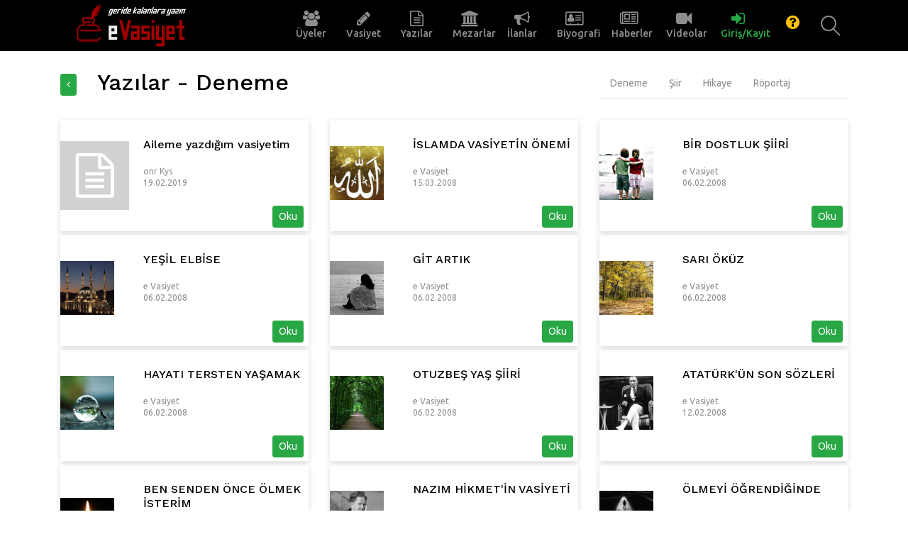

--- FILE ---
content_type: text/html; charset=utf-8
request_url: https://evasiyet.com/Article/Type/1
body_size: 9459
content:


<!DOCTYPE html>
<html lang="en">

<head>
    <meta charset="UTF-8">
    <meta name="description" content="">
    <meta http-equiv="X-UA-Compatible" content="IE=edge">
    <meta name="viewport" content="width=device-width, initial-scale=1, shrink-to-fit=no">
    <!-- The above 4 meta tags *must* come first in the head; any other head content must come *after* these tags -->
    <!-- Title  -->
    <title>eVasiyet | 13 Yıldır Saklıyoruz!</title>

    <!-- Favicon  -->
    <link rel="apple-touch-icon" sizes="180x180" href="/img/apple-touch-icon.jpg">
    <link rel="icon" type="image/png" sizes="32x32" href="/img/favicon-32x32.jpg">
    <link rel="icon" type="image/png" sizes="16x16" href="/img/favicon-16x16.jpg">
    <link rel="manifest" href="/site.webmanifest">
    <link rel="mask-icon" href="/img/safari-pinned-tab.svg" color="#5bbad5">
    <meta name="apple-mobile-web-app-title" content="eVasiyet">
    <meta name="application-name" content="eVasiyet">
    <meta name="msapplication-TileColor" content="#ffc40d">
    <meta name="theme-color" content="#ffffff">

    <!-- Style CSS -->
    <link rel="stylesheet" href="https://fonts.googleapis.com/css?family=Ubuntu:300,400,500,700|Work+Sans:300,400,500,600,700" />
    <link rel="stylesheet" href="/css/bootstrap.min.css" />
    <link rel="stylesheet" href="/css/animate.css" />
    <link rel="stylesheet" href="/css/owl.carousel.css" />
    <link rel="stylesheet" href="/css/magnific-popup.css" />
    <link rel="stylesheet" href="/css/font-awesome.min.css" />
    <link rel="stylesheet" href="/css/themify-icons.css" />
    <link rel="stylesheet" href="/css/style.css" />
    <link rel="stylesheet" href="/css/site.css" />
    <link rel="stylesheet" href="/css/mobile.css" />

    <script src="/js/ckeditor/ckeditor.js"></script>
    <script src="/js/ckeditor/ckeditor_import.js"></script>

    <!-- Hotjar Tracking Code for http://www.evasiyet.com -->
    <script>
        (function(h,o,t,j,a,r){
            h.hj=h.hj||function(){(h.hj.q=h.hj.q||[]).push(arguments)};
            h._hjSettings={hjid:2396406,hjsv:6};
            a=o.getElementsByTagName('head')[0];
            r=o.createElement('script');r.async=1;
            r.src=t+h._hjSettings.hjid+j+h._hjSettings.hjsv;
            a.appendChild(r);
        })(window,document,'https://static.hotjar.com/c/hotjar-','.js?sv=');
    </script>

    <!-- GOOGLE ANALYTICS -->
    <script type="text/javascript">
        var gaJsHost = (("https:" == document.location.protocol) ? "https://ssl." : "http://www.");
        document.write(unescape("%3Cscript src='" + gaJsHost + "google-analytics.com/ga.js' type='text/javascript'%3E%3C/script%3E"));
    </script>
    <script type="text/javascript">
        var pageTracker = _gat._getTracker("UA-3440705-1");
        pageTracker._initData();
        pageTracker._trackPageview();
    </script>
    <!-- END OF ANALYTICS -->

</head>
<body>
    <!-- Preloader Start -->
    <div id="preloader">
        <div class="preload-content">
            <div id="world-load"></div>
        </div>
    </div>
    <!-- Preloader End -->
    <!-- ***** Header Area Start ***** -->
    <header class="header-area">
        <div class="container">
            <div class="row">
                <div class="col-12">
                    <nav class="navbar navbar-expand-lg">
                        <!-- Logo -->
                        <a class="navbar-brand" href="/"><img src="/img/logo.png" alt="eVasiyet" title="eVasiyet | 10 Yıldır Saklıyoruz!"></a>
                        <!-- Navbar Toggler -->
                        <button class="navbar-toggler" type="button" data-toggle="collapse" data-target="#worldNav" aria-controls="worldNav" aria-expanded="false" aria-label="Toggle navigation"><span class="navbar-toggler-icon"></span></button>
                        <!-- Navbar -->
                        <div class="collapse navbar-collapse" id="worldNav">
                            <ul class="navbar-nav ml-auto">
                                <li class="nav-item nav-menu">
                                    <a class="nav-link" href="/User"><i class="fa fa-2x fa-users"></i> <span>Üyeler</span></a>
                                </li>
                                <li class="nav-item nav-menu">
                                    <a class="nav-link" href="/Will"><i class="fa fa-2x fa-pencil"></i> <span>Vasiyet</span></a>
                                </li>
                                <li class="nav-item nav-menu">
                                    <a class="nav-link" href="/Article"><i class="fa fa-2x fa-file-text-o"></i> <span>Yazılar</span></a>
                                </li>
                                <li class="nav-item nav-menu">
                                    <a class="nav-link" href="/Grave"><i class="fa fa-2x fa-university"></i> <span>Mezarlar</span></a>
                                </li>
                                <li class="nav-item nav-menu">
                                    <a class="nav-link" href="/Announce"><i class="fa fa-2x fa-bullhorn"></i> <span>İlanlar</span></a>
                                </li>
                                <li class="nav-item nav-menu">
                                    <a class="nav-link" href="/Biography"><i class="fa fa-2x fa-address-card-o"></i> <span>Biyografi</span></a>
                                </li>
                                <li class="nav-item nav-menu">
                                    <a class="nav-link" href="/News"><i class="fa fa-2x fa-newspaper-o"></i> <span>Haberler</span></a>
                                </li>
                                <li class="nav-item nav-menu">
                                    <a class="nav-link" href="/Video"><i class="fa fa-2x fa-video-camera"></i> <span>Videolar</span></a>
                                </li>


                                    <li class="nav-item nav-menu margin-r-15">
                                        <a class="nav-link text-success" href="/Account/Login" title="Giriş/Kayıt"><i class="fa fa-2x fa-sign-in"></i> <span>Giriş/Kayıt</span></a>
                                    </li>

                                    <li class="nav-item">
                                        <a class="nav-link nav-icon text-warning" href="/Support/Index_Category" title="Yardım"><i class="fa fa-2x fa-question-circle"></i> <span class="show-xs">Yardım</span></a>
                                    </li>
                            </ul>

                            <div>

                            </div>
                            <!-- Search Form  -->
                            <div id="search-wrapper">
                                <form action="/Home/Search" method="post">
                                    <input type="text" id="search" name="sSearch" placeholder="Arama...">
                                    <div id="close-icon"></div>
                                    <input class="d-none" type="submit" value="">
                                <input name="__RequestVerificationToken" type="hidden" value="CfDJ8Kwu0QA9Z_BIsIO9rCGWNNetYksdEd5WgoWrS_pVetuYI45spaRtRF9SjlzWIdWqB0q3AZ5csf7XUiPK_HOvV9vmoD_Ln9Vuk7-skcC8coAZQhEQqb8Q7uMh6466ldixRn7Bk-JirtyRXU1y_7PRE34" /></form>
                            </div>
                        </div>
                    </nav>
                </div>
            </div>
        </div>
    </header>
    <!-- ***** Header Area End ***** -->
    <!-- ********** Hero Area Start ********** -->
    <!-- ********** Hero Area End ********** -->
    <div class="content-wrapper">
        

<br />

<div class="container">
    <section class="content-header">
        <div class="row">
            <div class="col-md-8">
                <h2>
                    <a class="btn btn-success btn-sm" href="/Article"><i class="fa fa-angle-left"></i></a>
                    &nbsp;
                    Yazılar - Deneme
                </h2>
            </div>
            <div class="col-md-4">
                <div class="world-catagory-area">
                    <ul class="nav nav-tabs">
                            <li class="nav-item">
                                <a class="nav-link" href="/Article/Type/1">Deneme</a>
                            </li>
                            <li class="nav-item">
                                <a class="nav-link" href="/Article/Type/2">&#x15E;iir</a>
                            </li>
                            <li class="nav-item">
                                <a class="nav-link" href="/Article/Type/3">Hikaye</a>
                            </li>
                            <li class="nav-item">
                                <a class="nav-link" href="/Article/Type/4">R&#xF6;portaj</a>
                            </li>
                    </ul>
                </div>
            </div>
        </div>
    </section>
    <br />
    <section class="content">
        <div class="tab-pane fade show active" id="world-tab-1" role="tabpanel" aria-labelledby="tab1">
            <div class="row">

                    <div class="margin-bottom col-xs-12 col-md-4">
                        <div class="single-blog-post post-style-2 d-flex align-items-center wow fadeInUpBig" data-wow-delay="0.2s">
                            <!-- Post Thumbnail -->
                            <div class="post-thumbnail">
                                <object data="/u/ar/23.jpg" type="image/jpg" class="default-article">
                                    <img src="/img/default-article.png" alt="Aileme yazd&#x131;&#x11F;&#x131;m vasiyetim " />
                                </object>
                            </div>
                            <!-- Post Content -->
                            <div class="post-content">
                                <p class="headline">
                                    <h6>Aileme yazd&#x131;&#x11F;&#x131;m vasiyetim </h6>
                                </p>
                                <div class="post-meta">
                                    <p><a href="#" class="post-author">onr Kys</a></p>
                                    <p><a href="#" class="post-date">19.02.2019</a></p>
                                </div>
                                <br />
                                <div class="text-right">
                                    <a href="/Article/Display/23" class="btn btn-sm btn-success">Oku</a>
                                </div>
                            </div>
                        </div>
                    </div>
                    <div class="margin-bottom col-xs-12 col-md-4">
                        <div class="single-blog-post post-style-2 d-flex align-items-center wow fadeInUpBig" data-wow-delay="0.2s">
                            <!-- Post Thumbnail -->
                            <div class="post-thumbnail">
                                <object data="/u/ar/20.jpg" type="image/jpg" class="default-article">
                                    <img src="/img/default-article.png" alt="&#x130;SLAMDA VAS&#x130;YET&#x130;N &#xD6;NEM&#x130;" />
                                </object>
                            </div>
                            <!-- Post Content -->
                            <div class="post-content">
                                <p class="headline">
                                    <h6>&#x130;SLAMDA VAS&#x130;YET&#x130;N &#xD6;NEM&#x130;</h6>
                                </p>
                                <div class="post-meta">
                                    <p><a href="#" class="post-author">e Vasiyet</a></p>
                                    <p><a href="#" class="post-date">15.03.2008</a></p>
                                </div>
                                <br />
                                <div class="text-right">
                                    <a href="/Article/Display/20" class="btn btn-sm btn-success">Oku</a>
                                </div>
                            </div>
                        </div>
                    </div>
                    <div class="margin-bottom col-xs-12 col-md-4">
                        <div class="single-blog-post post-style-2 d-flex align-items-center wow fadeInUpBig" data-wow-delay="0.2s">
                            <!-- Post Thumbnail -->
                            <div class="post-thumbnail">
                                <object data="/u/ar/19.jpg" type="image/jpg" class="default-article">
                                    <img src="/img/default-article.png" alt="B&#x130;R DOSTLUK &#x15E;&#x130;&#x130;R&#x130;" />
                                </object>
                            </div>
                            <!-- Post Content -->
                            <div class="post-content">
                                <p class="headline">
                                    <h6>B&#x130;R DOSTLUK &#x15E;&#x130;&#x130;R&#x130;</h6>
                                </p>
                                <div class="post-meta">
                                    <p><a href="#" class="post-author">e Vasiyet</a></p>
                                    <p><a href="#" class="post-date">06.02.2008</a></p>
                                </div>
                                <br />
                                <div class="text-right">
                                    <a href="/Article/Display/19" class="btn btn-sm btn-success">Oku</a>
                                </div>
                            </div>
                        </div>
                    </div>
                    <div class="margin-bottom col-xs-12 col-md-4">
                        <div class="single-blog-post post-style-2 d-flex align-items-center wow fadeInUpBig" data-wow-delay="0.2s">
                            <!-- Post Thumbnail -->
                            <div class="post-thumbnail">
                                <object data="/u/ar/18.jpg" type="image/jpg" class="default-article">
                                    <img src="/img/default-article.png" alt="YE&#x15E;&#x130;L ELB&#x130;SE" />
                                </object>
                            </div>
                            <!-- Post Content -->
                            <div class="post-content">
                                <p class="headline">
                                    <h6>YE&#x15E;&#x130;L ELB&#x130;SE</h6>
                                </p>
                                <div class="post-meta">
                                    <p><a href="#" class="post-author">e Vasiyet</a></p>
                                    <p><a href="#" class="post-date">06.02.2008</a></p>
                                </div>
                                <br />
                                <div class="text-right">
                                    <a href="/Article/Display/18" class="btn btn-sm btn-success">Oku</a>
                                </div>
                            </div>
                        </div>
                    </div>
                    <div class="margin-bottom col-xs-12 col-md-4">
                        <div class="single-blog-post post-style-2 d-flex align-items-center wow fadeInUpBig" data-wow-delay="0.2s">
                            <!-- Post Thumbnail -->
                            <div class="post-thumbnail">
                                <object data="/u/ar/17.jpg" type="image/jpg" class="default-article">
                                    <img src="/img/default-article.png" alt="G&#x130;T ARTIK" />
                                </object>
                            </div>
                            <!-- Post Content -->
                            <div class="post-content">
                                <p class="headline">
                                    <h6>G&#x130;T ARTIK</h6>
                                </p>
                                <div class="post-meta">
                                    <p><a href="#" class="post-author">e Vasiyet</a></p>
                                    <p><a href="#" class="post-date">06.02.2008</a></p>
                                </div>
                                <br />
                                <div class="text-right">
                                    <a href="/Article/Display/17" class="btn btn-sm btn-success">Oku</a>
                                </div>
                            </div>
                        </div>
                    </div>
                    <div class="margin-bottom col-xs-12 col-md-4">
                        <div class="single-blog-post post-style-2 d-flex align-items-center wow fadeInUpBig" data-wow-delay="0.2s">
                            <!-- Post Thumbnail -->
                            <div class="post-thumbnail">
                                <object data="/u/ar/16.jpg" type="image/jpg" class="default-article">
                                    <img src="/img/default-article.png" alt="SARI &#xD6;K&#xDC;Z" />
                                </object>
                            </div>
                            <!-- Post Content -->
                            <div class="post-content">
                                <p class="headline">
                                    <h6>SARI &#xD6;K&#xDC;Z</h6>
                                </p>
                                <div class="post-meta">
                                    <p><a href="#" class="post-author">e Vasiyet</a></p>
                                    <p><a href="#" class="post-date">06.02.2008</a></p>
                                </div>
                                <br />
                                <div class="text-right">
                                    <a href="/Article/Display/16" class="btn btn-sm btn-success">Oku</a>
                                </div>
                            </div>
                        </div>
                    </div>
                    <div class="margin-bottom col-xs-12 col-md-4">
                        <div class="single-blog-post post-style-2 d-flex align-items-center wow fadeInUpBig" data-wow-delay="0.2s">
                            <!-- Post Thumbnail -->
                            <div class="post-thumbnail">
                                <object data="/u/ar/15.jpg" type="image/jpg" class="default-article">
                                    <img src="/img/default-article.png" alt="HAYATI TERSTEN YA&#x15E;AMAK" />
                                </object>
                            </div>
                            <!-- Post Content -->
                            <div class="post-content">
                                <p class="headline">
                                    <h6>HAYATI TERSTEN YA&#x15E;AMAK</h6>
                                </p>
                                <div class="post-meta">
                                    <p><a href="#" class="post-author">e Vasiyet</a></p>
                                    <p><a href="#" class="post-date">06.02.2008</a></p>
                                </div>
                                <br />
                                <div class="text-right">
                                    <a href="/Article/Display/15" class="btn btn-sm btn-success">Oku</a>
                                </div>
                            </div>
                        </div>
                    </div>
                    <div class="margin-bottom col-xs-12 col-md-4">
                        <div class="single-blog-post post-style-2 d-flex align-items-center wow fadeInUpBig" data-wow-delay="0.2s">
                            <!-- Post Thumbnail -->
                            <div class="post-thumbnail">
                                <object data="/u/ar/14.jpg" type="image/jpg" class="default-article">
                                    <img src="/img/default-article.png" alt="OTUZBE&#x15E; YA&#x15E; &#x15E;&#x130;&#x130;R&#x130;" />
                                </object>
                            </div>
                            <!-- Post Content -->
                            <div class="post-content">
                                <p class="headline">
                                    <h6>OTUZBE&#x15E; YA&#x15E; &#x15E;&#x130;&#x130;R&#x130;</h6>
                                </p>
                                <div class="post-meta">
                                    <p><a href="#" class="post-author">e Vasiyet</a></p>
                                    <p><a href="#" class="post-date">06.02.2008</a></p>
                                </div>
                                <br />
                                <div class="text-right">
                                    <a href="/Article/Display/14" class="btn btn-sm btn-success">Oku</a>
                                </div>
                            </div>
                        </div>
                    </div>
                    <div class="margin-bottom col-xs-12 col-md-4">
                        <div class="single-blog-post post-style-2 d-flex align-items-center wow fadeInUpBig" data-wow-delay="0.2s">
                            <!-- Post Thumbnail -->
                            <div class="post-thumbnail">
                                <object data="/u/ar/13.jpg" type="image/jpg" class="default-article">
                                    <img src="/img/default-article.png" alt="ATAT&#xDC;RK&#x27;&#xDC;N SON S&#xD6;ZLER&#x130;" />
                                </object>
                            </div>
                            <!-- Post Content -->
                            <div class="post-content">
                                <p class="headline">
                                    <h6>ATAT&#xDC;RK&#x27;&#xDC;N SON S&#xD6;ZLER&#x130;</h6>
                                </p>
                                <div class="post-meta">
                                    <p><a href="#" class="post-author">e Vasiyet</a></p>
                                    <p><a href="#" class="post-date">12.02.2008</a></p>
                                </div>
                                <br />
                                <div class="text-right">
                                    <a href="/Article/Display/13" class="btn btn-sm btn-success">Oku</a>
                                </div>
                            </div>
                        </div>
                    </div>
                    <div class="margin-bottom col-xs-12 col-md-4">
                        <div class="single-blog-post post-style-2 d-flex align-items-center wow fadeInUpBig" data-wow-delay="0.2s">
                            <!-- Post Thumbnail -->
                            <div class="post-thumbnail">
                                <object data="/u/ar/12.jpg" type="image/jpg" class="default-article">
                                    <img src="/img/default-article.png" alt="BEN SENDEN &#xD6;NCE &#xD6;LMEK &#x130;STER&#x130;M" />
                                </object>
                            </div>
                            <!-- Post Content -->
                            <div class="post-content">
                                <p class="headline">
                                    <h6>BEN SENDEN &#xD6;NCE &#xD6;LMEK &#x130;STER&#x130;M</h6>
                                </p>
                                <div class="post-meta">
                                    <p><a href="#" class="post-author">e Vasiyet</a></p>
                                    <p><a href="#" class="post-date">06.02.2008</a></p>
                                </div>
                                <br />
                                <div class="text-right">
                                    <a href="/Article/Display/12" class="btn btn-sm btn-success">Oku</a>
                                </div>
                            </div>
                        </div>
                    </div>
                    <div class="margin-bottom col-xs-12 col-md-4">
                        <div class="single-blog-post post-style-2 d-flex align-items-center wow fadeInUpBig" data-wow-delay="0.2s">
                            <!-- Post Thumbnail -->
                            <div class="post-thumbnail">
                                <object data="/u/ar/11.jpg" type="image/jpg" class="default-article">
                                    <img src="/img/default-article.png" alt="NAZIM H&#x130;KMET&#x27;&#x130;N VAS&#x130;YET&#x130;" />
                                </object>
                            </div>
                            <!-- Post Content -->
                            <div class="post-content">
                                <p class="headline">
                                    <h6>NAZIM H&#x130;KMET&#x27;&#x130;N VAS&#x130;YET&#x130;</h6>
                                </p>
                                <div class="post-meta">
                                    <p><a href="#" class="post-author">e Vasiyet</a></p>
                                    <p><a href="#" class="post-date">06.02.2008</a></p>
                                </div>
                                <br />
                                <div class="text-right">
                                    <a href="/Article/Display/11" class="btn btn-sm btn-success">Oku</a>
                                </div>
                            </div>
                        </div>
                    </div>
                    <div class="margin-bottom col-xs-12 col-md-4">
                        <div class="single-blog-post post-style-2 d-flex align-items-center wow fadeInUpBig" data-wow-delay="0.2s">
                            <!-- Post Thumbnail -->
                            <div class="post-thumbnail">
                                <object data="/u/ar/10.jpg" type="image/jpg" class="default-article">
                                    <img src="/img/default-article.png" alt="&#xD6;LMEY&#x130; &#xD6;&#x11E;REND&#x130;&#x11E;&#x130;NDE" />
                                </object>
                            </div>
                            <!-- Post Content -->
                            <div class="post-content">
                                <p class="headline">
                                    <h6>&#xD6;LMEY&#x130; &#xD6;&#x11E;REND&#x130;&#x11E;&#x130;NDE</h6>
                                </p>
                                <div class="post-meta">
                                    <p><a href="#" class="post-author">e Vasiyet</a></p>
                                    <p><a href="#" class="post-date">06.02.2008</a></p>
                                </div>
                                <br />
                                <div class="text-right">
                                    <a href="/Article/Display/10" class="btn btn-sm btn-success">Oku</a>
                                </div>
                            </div>
                        </div>
                    </div>
                    <div class="margin-bottom col-xs-12 col-md-4">
                        <div class="single-blog-post post-style-2 d-flex align-items-center wow fadeInUpBig" data-wow-delay="0.2s">
                            <!-- Post Thumbnail -->
                            <div class="post-thumbnail">
                                <object data="/u/ar/9.jpg" type="image/jpg" class="default-article">
                                    <img src="/img/default-article.png" alt="HER &#xD6;L&#xDC;M ERKEN &#xD6;L&#xDC;MD&#xDC;R" />
                                </object>
                            </div>
                            <!-- Post Content -->
                            <div class="post-content">
                                <p class="headline">
                                    <h6>HER &#xD6;L&#xDC;M ERKEN &#xD6;L&#xDC;MD&#xDC;R</h6>
                                </p>
                                <div class="post-meta">
                                    <p><a href="#" class="post-author">e Vasiyet</a></p>
                                    <p><a href="#" class="post-date">06.02.2008</a></p>
                                </div>
                                <br />
                                <div class="text-right">
                                    <a href="/Article/Display/9" class="btn btn-sm btn-success">Oku</a>
                                </div>
                            </div>
                        </div>
                    </div>
                    <div class="margin-bottom col-xs-12 col-md-4">
                        <div class="single-blog-post post-style-2 d-flex align-items-center wow fadeInUpBig" data-wow-delay="0.2s">
                            <!-- Post Thumbnail -->
                            <div class="post-thumbnail">
                                <object data="/u/ar/8.jpg" type="image/jpg" class="default-article">
                                    <img src="/img/default-article.png" alt="ATAT&#xDC;RK&#x27;&#xDC;N RESM&#x130; VAS&#x130;YET&#x130;" />
                                </object>
                            </div>
                            <!-- Post Content -->
                            <div class="post-content">
                                <p class="headline">
                                    <h6>ATAT&#xDC;RK&#x27;&#xDC;N RESM&#x130; VAS&#x130;YET&#x130;</h6>
                                </p>
                                <div class="post-meta">
                                    <p><a href="#" class="post-author">e Vasiyet</a></p>
                                    <p><a href="#" class="post-date">12.02.2008</a></p>
                                </div>
                                <br />
                                <div class="text-right">
                                    <a href="/Article/Display/8" class="btn btn-sm btn-success">Oku</a>
                                </div>
                            </div>
                        </div>
                    </div>
                    <div class="margin-bottom col-xs-12 col-md-4">
                        <div class="single-blog-post post-style-2 d-flex align-items-center wow fadeInUpBig" data-wow-delay="0.2s">
                            <!-- Post Thumbnail -->
                            <div class="post-thumbnail">
                                <object data="/u/ar/7.jpg" type="image/jpg" class="default-article">
                                    <img src="/img/default-article.png" alt="NEC&#x130;P FAZIL &#x27;IN VAS&#x130;YET&#x130;" />
                                </object>
                            </div>
                            <!-- Post Content -->
                            <div class="post-content">
                                <p class="headline">
                                    <h6>NEC&#x130;P FAZIL &#x27;IN VAS&#x130;YET&#x130;</h6>
                                </p>
                                <div class="post-meta">
                                    <p><a href="#" class="post-author">e Vasiyet</a></p>
                                    <p><a href="#" class="post-date">06.02.2008</a></p>
                                </div>
                                <br />
                                <div class="text-right">
                                    <a href="/Article/Display/7" class="btn btn-sm btn-success">Oku</a>
                                </div>
                            </div>
                        </div>
                    </div>
                    <div class="margin-bottom col-xs-12 col-md-4">
                        <div class="single-blog-post post-style-2 d-flex align-items-center wow fadeInUpBig" data-wow-delay="0.2s">
                            <!-- Post Thumbnail -->
                            <div class="post-thumbnail">
                                <object data="/u/ar/6.jpg" type="image/jpg" class="default-article">
                                    <img src="/img/default-article.png" alt="SAADETT&#x130;N KAYNAK &#x27;IN VAS&#x130;YET&#x130;" />
                                </object>
                            </div>
                            <!-- Post Content -->
                            <div class="post-content">
                                <p class="headline">
                                    <h6>SAADETT&#x130;N KAYNAK &#x27;IN VAS&#x130;YET&#x130;</h6>
                                </p>
                                <div class="post-meta">
                                    <p><a href="#" class="post-author">e Vasiyet</a></p>
                                    <p><a href="#" class="post-date">16.02.2008</a></p>
                                </div>
                                <br />
                                <div class="text-right">
                                    <a href="/Article/Display/6" class="btn btn-sm btn-success">Oku</a>
                                </div>
                            </div>
                        </div>
                    </div>
                    <div class="margin-bottom col-xs-12 col-md-4">
                        <div class="single-blog-post post-style-2 d-flex align-items-center wow fadeInUpBig" data-wow-delay="0.2s">
                            <!-- Post Thumbnail -->
                            <div class="post-thumbnail">
                                <object data="/u/ar/5.jpg" type="image/jpg" class="default-article">
                                    <img src="/img/default-article.png" alt="ATAT&#xDC;RK&#x27;&#xDC;N VAS&#x130;YET&#x130; VE &#xD6;L&#xDC;M&#xDC;" />
                                </object>
                            </div>
                            <!-- Post Content -->
                            <div class="post-content">
                                <p class="headline">
                                    <h6>ATAT&#xDC;RK&#x27;&#xDC;N VAS&#x130;YET&#x130; VE &#xD6;L&#xDC;M&#xDC;</h6>
                                </p>
                                <div class="post-meta">
                                    <p><a href="#" class="post-author">e Vasiyet</a></p>
                                    <p><a href="#" class="post-date">12.02.2008</a></p>
                                </div>
                                <br />
                                <div class="text-right">
                                    <a href="/Article/Display/5" class="btn btn-sm btn-success">Oku</a>
                                </div>
                            </div>
                        </div>
                    </div>
                    <div class="margin-bottom col-xs-12 col-md-4">
                        <div class="single-blog-post post-style-2 d-flex align-items-center wow fadeInUpBig" data-wow-delay="0.2s">
                            <!-- Post Thumbnail -->
                            <div class="post-thumbnail">
                                <object data="/u/ar/4.jpg" type="image/jpg" class="default-article">
                                    <img src="/img/default-article.png" alt="&#xD6;L&#xDC;N&#xDC;N ODASI" />
                                </object>
                            </div>
                            <!-- Post Content -->
                            <div class="post-content">
                                <p class="headline">
                                    <h6>&#xD6;L&#xDC;N&#xDC;N ODASI</h6>
                                </p>
                                <div class="post-meta">
                                    <p><a href="#" class="post-author">e Vasiyet</a></p>
                                    <p><a href="#" class="post-date">27.03.2008</a></p>
                                </div>
                                <br />
                                <div class="text-right">
                                    <a href="/Article/Display/4" class="btn btn-sm btn-success">Oku</a>
                                </div>
                            </div>
                        </div>
                    </div>
                    <div class="margin-bottom col-xs-12 col-md-4">
                        <div class="single-blog-post post-style-2 d-flex align-items-center wow fadeInUpBig" data-wow-delay="0.2s">
                            <!-- Post Thumbnail -->
                            <div class="post-thumbnail">
                                <object data="/u/ar/3.jpg" type="image/jpg" class="default-article">
                                    <img src="/img/default-article.png" alt="KIRLANGICIN &#xD6;YK&#xDC;S&#xDC;" />
                                </object>
                            </div>
                            <!-- Post Content -->
                            <div class="post-content">
                                <p class="headline">
                                    <h6>KIRLANGICIN &#xD6;YK&#xDC;S&#xDC;</h6>
                                </p>
                                <div class="post-meta">
                                    <p><a href="#" class="post-author">e Vasiyet</a></p>
                                    <p><a href="#" class="post-date">21.03.2008</a></p>
                                </div>
                                <br />
                                <div class="text-right">
                                    <a href="/Article/Display/3" class="btn btn-sm btn-success">Oku</a>
                                </div>
                            </div>
                        </div>
                    </div>
                    <div class="margin-bottom col-xs-12 col-md-4">
                        <div class="single-blog-post post-style-2 d-flex align-items-center wow fadeInUpBig" data-wow-delay="0.2s">
                            <!-- Post Thumbnail -->
                            <div class="post-thumbnail">
                                <object data="/u/ar/2.jpg" type="image/jpg" class="default-article">
                                    <img src="/img/default-article.png" alt="KUZGUN" />
                                </object>
                            </div>
                            <!-- Post Content -->
                            <div class="post-content">
                                <p class="headline">
                                    <h6>KUZGUN</h6>
                                </p>
                                <div class="post-meta">
                                    <p><a href="#" class="post-author">e Vasiyet</a></p>
                                    <p><a href="#" class="post-date">21.03.2008</a></p>
                                </div>
                                <br />
                                <div class="text-right">
                                    <a href="/Article/Display/2" class="btn btn-sm btn-success">Oku</a>
                                </div>
                            </div>
                        </div>
                    </div>
                    <div class="margin-bottom col-xs-12 col-md-4">
                        <div class="single-blog-post post-style-2 d-flex align-items-center wow fadeInUpBig" data-wow-delay="0.2s">
                            <!-- Post Thumbnail -->
                            <div class="post-thumbnail">
                                <object data="/u/ar/1.jpg" type="image/jpg" class="default-article">
                                    <img src="/img/default-article.png" alt="BENCE SEN DE &#x15E;&#x130;MD&#x130; HERKES G&#x130;B&#x130;S&#x130;N" />
                                </object>
                            </div>
                            <!-- Post Content -->
                            <div class="post-content">
                                <p class="headline">
                                    <h6>BENCE SEN DE &#x15E;&#x130;MD&#x130; HERKES G&#x130;B&#x130;S&#x130;N</h6>
                                </p>
                                <div class="post-meta">
                                    <p><a href="#" class="post-author">e Vasiyet</a></p>
                                    <p><a href="#" class="post-date">10.04.2008</a></p>
                                </div>
                                <br />
                                <div class="text-right">
                                    <a href="/Article/Display/1" class="btn btn-sm btn-success">Oku</a>
                                </div>
                            </div>
                        </div>
                    </div>
            </div>
        </div>        

    </section>
</div>
<br />
    </div>



    <!-- ***** Footer Area Start ***** -->
    <footer class="footer-area">
        <div class="container">
            <div class="row">
                <div class="col-12 col-md-3">
                    <div class="footer-single-widget">
                        <a href="/"><img src="/img/logo.png" alt="eVasiyet" title="eVasiyet | 10 Yıldır Saklıyoruz!"></a>
                        <div class="copywrite-text mt-30">
                            <p>
                                Copyright &copy; 2007-
                                <script>document.write(new Date().getFullYear());</script>
                                <br />
                                Tüm hakları saklıdır.
                            </p>
                            <p>
                                <br />
                                <i class="fa fa-heart-o" aria-hidden="true"></i> by
                                <a href="https://www.aweb.com.tr/" target="_blank">AWEB Yazılım</a>
                            </p>
                        </div>
                    </div>
                </div>
                <div class="col-12 col-md-5">
                    <div class="footer-single-widget">
                        <ul class="footer-menu d-flex justify-content-between">
                            <li>
                                <a href="/"><i class="fa fa-home"></i> Anasayfa</a>
                            </li>
                            <li>
                                <a href="/User"><i class="fa fa-users"></i> Üyeler</a>
                            </li>
                            <li>
                                <a href="/Will"><i class="fa fa-pencil"></i> Vasiyetler</a>
                            </li>
                            <li>
                                <a href="/Article"><i class="fa fa-file-text-o"></i> Yazılar</a>
                            </li>
                            <li>
                                <a href="/Grave"><i class="fa fa-university"></i> Mezarlar</a>
                            </li>
                            <li>
                                <a href="/Announce"><i class="fa fa-bullhorn"></i> İlanlar</a>
                            </li>
                            <li>
                                <a href="/Biography"><i class="fa fa-address-card-o"></i> Biyografi</a>
                            </li>
                            <li>
                                <a href="/News"><i class="fa fa-newspaper-o"></i> Haberler</a>
                            </li>
                            <li>
                                <a href="/Video"><i class="fa fa-video-camera"></i> Videolar</a>
                            </li>
                        </ul>
                        <br />
                        <ul class="footer-menu d-flex justify-content-between">
                            <li>
                                <a href="/Home/History"><i class="fa fa-info-circle"></i> Hakkında</a>
                            </li>
                            <li>
                                <a href="/Home/Privacy"><i class="fa fa-thumbs-up"></i> Gizlilik</a>
                            </li>
                            <li>
                                <a href="/Home/Contact"><i class="fa fa-phone"></i> İletişim</a>
                            </li>
                        </ul>
                    </div>
                </div>
                <div class="col-12 col-md-4">
                    <div class="footer-single-widget">
                        <h5>eVasiyet Aylık Bülten Aboneliği</h5>
                        <div id="mc_embed_signup">
                            <form title="* Abonelik ücretsizdir, haftada bir gönderilir" action="https://herkoc.us18.list-manage.com/subscribe/post?u=bb631af81f0bfdaa2097d643e&amp;id=7b5a29ae1b" method="post" id="mc-embedded-subscribe-form" name="mc-embedded-subscribe-form" class="validate" target="_blank" novalidate="">
                                <div id="mc_embed_signup_scroll">
                                    <input type="email" value="" name="EMAIL" class="email" id="mce-EMAIL" placeholder="E-posta Adresiniz" required="">
                                    <button type="submit" name="subscribe" id="mc-embedded-subscribe"><i class="fa fa-arrow-right"></i></button>
                                    <div style="position: absolute; left: -5000px;" aria-hidden="true">
                                        <input type="text" name="b_bb631af81f0bfdaa2097d643e_7b5a29ae1b" tabindex="-1" value="">
                                    </div>
                                    <div class="clear"></div>
                                </div>
                            </form>
                        </div>
                    </div>
                    <div class="footer-single-widget">
                        <ul class="d-flex mt-30 justify-content-between">
                            <li>
                                <a href="https://play.google.com/store/apps/details?id=com.httpevasiyet.mrtkrcyy" target="_blank">
                                    <img src="/img/google-play.png" />
                                </a>
                            </li>
                            <li>
                                <a href="#" target="_blank">
                                    <img src="/img/app-store.png" />
                                </a>
                            </li>
                        </ul>
                    </div>
                </div>
            </div>
        </div>
    </footer>
    <!-- ***** Footer Area End ***** -->
    <!-- jQuery (Necessary for All JavaScript Plugins) -->
    <script src="/js/jquery-2.2.4.min.js"></script>
    <!-- Popper js -->
    <script src="/js/popper.min.js"></script>
    <!-- Bootstrap js -->
    <script src="/js/bootstrap.min.js"></script>
    <!-- Plugins js -->
    <script src="/js/plugins.js"></script>
    <!-- Active js -->
    <script src="/js/active.js"></script>

    
</body>

</html>

--- FILE ---
content_type: text/css
request_url: https://evasiyet.com/css/style.css
body_size: 9134
content:
/* [ -- Master Stylesheet -- ]

------------------------------------------------------
:: Template Name: World - Blog &amp; Magazine Template
:: Author: Colorlib
:: Author URL: https://colorlib.com
:: Version: 1.0.0
:: Created: March 21, 2018
:: Last Updated: March 21, 2018
-------------------------------------------------- */
/* Variables */
/* mixin */

* {
  margin: 0;
  padding: 0; }

body {
  font-family: "Work Sans", sans-serif; }

.ubuntu-fonts {
  font-family: "Ubuntu", sans-serif; }

h1,
h2,
h3,
h4,
h5,
h6 {
  color: #000000;
  font-weight: 500;
  line-height: 1.3; }

p {
  color: #8d8d8d;
  font-size: 14px;
  line-height: 1.4; }

a {
  -webkit-transition-duration: 500ms;
  transition-duration: 500ms;
  text-decoration: none;
  outline: none;
  font-size: 14px;
  font-weight: 400;
  font-family: "Ubuntu", sans-serif;
  color: #8d8d8d; }
  a:hover, a:focus {
    font-family: "Ubuntu", sans-serif;
    -webkit-transition-duration: 500ms;
    transition-duration: 500ms;
    text-decoration: none;
    outline: none; }

#preloader {
  display: -webkit-box;
  display: -ms-flexbox;
  display: flex;
  -webkit-box-align: center;
  -ms-flex-align: center;
  -ms-grid-row-align: center;
  align-items: center;
  -webkit-box-pack: center;
  -ms-flex-pack: center;
  justify-content: center;
  background-color: #232323;
  position: fixed;
  width: 100%;
  height: 100%;
  z-index: 1000000; }

#world-load {
  width: 70px;
  height: 70px;
  border-radius: 50%;
  border: 3px;
  border-style: solid;
  border-color: transparent;
  border-top-color: #f1f1f1;
  -webkit-animation: world 2400ms linear infinite;
  animation: world 2400ms linear infinite;
  z-index: 999; }
  #world-load:before {
    content: "";
    position: absolute;
    top: 7.5px;
    left: 7.5px;
    right: 7.5px;
    bottom: 7.5px;
    border-radius: 50%;
    border: 3px;
    border-style: solid;
    border-color: transparent;
    border-top-color: #f1f1f1;
    -webkit-animation: world 2700ms linear infinite;
    animation: world 2700ms linear infinite; }
  #world-load:after {
    content: "";
    position: absolute;
    top: 20px;
    left: 20px;
    right: 20px;
    bottom: 20px;
    border-radius: 50%;
    border: 3px;
    border-style: solid;
    border-color: transparent;
    border-top-color: #f1f1f1;
    -webkit-animation: world 1800ms linear infinite;
    animation: world 1800ms linear infinite; }

@-webkit-keyframes world {
  0% {
    -webkit-transform: rotate(0deg);
    transform: rotate(0deg); }
  100% {
    -webkit-transform: rotate(360deg);
    transform: rotate(360deg); } }
@keyframes world {
  0% {
    -webkit-transform: rotate(0deg);
    transform: rotate(0deg); }
  100% {
    -webkit-transform: rotate(360deg);
    transform: rotate(360deg); } }
ul,
ol {
  margin: 0; }
  ul li,
  ol li {
    list-style: none; }

img {
  height: auto;
  max-width: 100%; }

.mt-15 {
  margin-top: 15px; }

.mt-30 {
  margin-top: 30px; }

.mt-50 {
  margin-top: 50px; }

.mt-70 {
  margin-top: 70px; }

.mt-100 {
  margin-top: 100px; }

.mb-15 {
  margin-bottom: 15px; }

.mb-30 {
  margin-bottom: 30px; }

.mb-50 {
  margin-bottom: 50px; }

.ml-15 {
  margin-left: 15px; }

.ml-30 {
  margin-left: 30px; }

.mr-15 {
  margin-right: 15px; }

.mr-30 {
  margin-right: 30px; }

.mb-70 {
  margin-bottom: 70px; }

.mb-100 {
  margin-bottom: 100px; }

.bg-img {
  background-position: center center;
  background-size: cover;
  background-repeat: no-repeat; }

.bg-transparent {
  background-color: transparent; }

.font-bold {
  font-weight: 700; }

.font-light {
  font-weight: 300; }

.height-400 {
  height: 400px !important; }

.height-500 {
  height: 500px !important; }

.height-600 {
  height: 600px !important; }

.height-700 {
  height: 700px !important; }

.height-800 {
  height: 800px !important; }

.mfp-wrap {
  z-index: 100000; }

.mfp-image-holder .mfp-close,
.mfp-iframe-holder .mfp-close {
  color: #ffffff;
  right: -30px;
  padding-right: 0;
  width: 30px;
  height: 30px;
  line-height: 25px;
  text-align: center;
  border: 2px solid #ffffff;
  border-radius: 50%; }

#scrollUp {
  background-color: #232323;
  border-radius: 50%;
  bottom: 60px;
  right: 60px;
  box-shadow: 0 2px 6px 0 rgba(0, 0, 0, 0.3);
  color: #ffffff;
  font-size: 30px;
  height: 50px;
  text-align: center;
  width: 50px;
  line-height: 46px;
  -webkit-transition-duration: 500ms;
  transition-duration: 500ms; }
  #scrollUp:hover {
    background-color: #b30000; }
  @media only screen and (min-width: 768px) and (max-width: 991px) {
    #scrollUp {
      bottom: 30px;
      right: 30px; } }
  @media only screen and (max-width: 767px) {
    #scrollUp {
      bottom: 30px;
      right: 30px; } }

.section-padding-100 {
  padding: 100px 0; }

.section-padding-50 {
  padding: 50px 0; }

.section-padding-50-0 {
  padding: 50px 0 0 0; }

.section-padding-100-70 {
  padding: 100px 0 70px; }

.section-padding-100-50 {
  padding: 100px 0 50px; }

.section-padding-100-0 {
  padding: 100px 0 0; }

.section-padding-0-100 {
  padding: 0 0 100px; }

.section-padding-100-20 {
  padding: 100px 0 20px 0; }

.bg-gray {
  background-color: #f1f1f1; }

.background-overlay {
  position: relative;
  z-index: 2; }
  .background-overlay:after {
    position: absolute;
    z-index: -1;
    top: 0;
    left: 0;
    width: 100%;
    height: 100%;
    content: '';
    background-color: rgba(0, 0, 0, 0.7); }

.world-btn {
  position: relative;
  z-index: 1;
  padding: 0 25px;
  width: auto;
  height: 35px;
  border: 1px solid;
  border-color: #d7d7d7;
  font-size: 14px;
  border-radius: 50px;
  line-height: 32px; }
  .world-btn:hover, .world-btn:focus {
    border-color: #b30000;
    background-color: #b30000;
    color: #ffffff; }

/* :: Header Area CSS */
.header-area {
    background:#000;
    width: 100%;
    height: auto;
    -webkit-transition-duration: 500ms;
    transition-duration: 500ms;
}
  .header-area .navbar {
    -webkit-transition-duration: 500ms;
    transition-duration: 500ms;
    height: 55px; }
    .header-area .navbar .navbar-nav {
      margin-right: 50px; }
      .header-area .navbar .navbar-nav .nav-link {
        padding: 0.5em 1em;
        font-weight: 500; }
        .header-area .navbar .navbar-nav .nav-link:hover, .header-area .navbar .navbar-nav .nav-link:focus {
          color: #ffffff; }
        @media only screen and (min-width: 992px) and (max-width: 1199px) {
          .header-area .navbar .navbar-nav .nav-link {
            padding: 0.5em; } }
      .header-area .navbar .navbar-nav .nav-item.active .nav-link {
        color: #ffffff; }
      @media only screen and (min-width: 992px) and (max-width: 1199px) {
        .header-area .navbar .navbar-nav {
          margin-right: 30px; } }
  .header-area.sticky {
    background-color: #000000;
    margin-top: 0;
    box-shadow: 0 5px 15px rgba(0, 0, 0, 0.15); }
    .header-area.sticky .navbar {
      border-color: #000000; }

.navbar-toggler-icon {
  background-image: url("data:image/svg+xml;charset=utf8,%3Csvg viewBox='0 0 30 30' xmlns='http://www.w3.org/2000/svg'%3E%3Cpath stroke='rgba(255, 255, 255, 1)' stroke-width='2' stroke-linecap='round' stroke-miterlimit='10' d='M4 7h22M4 15h22M4 23h22'/%3E%3C/svg%3E");
  cursor: pointer; }

@media only screen and (min-width: 768px) and (max-width: 991px) {
  #worldNav {
    background-color: #000000;
    padding: 30px; } }
@media only screen and (max-width: 767px) {
  #worldNav {
    background-color: #000000;
    padding: 15px 15px 30px 15px; } }

.dropdown-menu {
  border: none;
  box-shadow: 0 5px 12px rgba(0, 0, 0, 0.15);
  padding-top: 5px;
  border-radius: 3px; }

/* :: Hero Slides Area CSS */
.hero-area {
  position: relative;
  z-index: 1; }
  .hero-area .hero-slides {
    position: relative;
    z-index: 10; }
    .hero-area .hero-slides .single-hero-slide {
      height: 600px;
      position: relative;
      z-index: 1; }
      @media only screen and (min-width: 768px) and (max-width: 991px) {
        .hero-area .hero-slides .single-hero-slide {
          height: 450px; } }
      @media only screen and (max-width: 767px) {
        .hero-area .hero-slides .single-hero-slide {
          height: 400px; } }
  .hero-area .hero-post-area {
    position: absolute;
    bottom: 40px;
    left: 0;
    width: 100%;
    z-index: 200; }
  .hero-area .hero-post-slide .single-slide .post-number {
    -webkit-box-flex: 0;
    -ms-flex: 0 0 80px;
    flex: 0 0 80px;
    min-width: 80px; }
    .hero-area .hero-post-slide .single-slide .post-number p {
      width: 55px;
      height: 55px;
      border: 5px solid;
      border-color: #8d8d8d;
      margin-right: 25px;
      border-radius: 50%;
      margin-bottom: 0;
      text-align: center;
      line-height: 45px;
      font-size: 24px;
      font-family: "Ubuntu", sans-serif;
      font-weight: 700; }
  .hero-area .hero-post-slide .single-slide .post-title a {
    margin-bottom: 0;
    font-size: 14px;
    font-weight: 700;
    color: #8d8d8d; }
  .hero-area .hero-post-slide .center .single-slide .post-number p {
    border: 5px solid;
    border-top-color: #b30000;
    border-bottom-color: #b30000;
    border-left-color: #8d8d8d;
    border-right-color: #b30000; }
  .hero-area .hero-post-slide .center .single-slide .post-title a {
    color: #ffffff;
    font-weight: 700; }

/* Blog Content Area CSS */
.world-catagory-area .nav-tabs {
  padding: 10px 0;
  border-bottom: 2px solid #f1f1f1; }
  .world-catagory-area .nav-tabs .title {
    font-size: 18px;
    color: #000000;
    margin-bottom: 0;
    margin-right: auto;
    font-family: "Ubuntu", sans-serif;
    font-weight: 700; }
  .world-catagory-area .nav-tabs .nav-link {
    padding: 0 1em;
    position: relative;
    z-index: 1; }
    .world-catagory-area .nav-tabs .nav-link:hover, .world-catagory-area .nav-tabs .nav-link:focus {
      color: #000000;
      border: 1px solid transparent;
      font-weight: 400; }
    .world-catagory-area .nav-tabs .nav-link.active {
      color: #000000;
      border: 1px solid transparent; }
      .world-catagory-area .nav-tabs .nav-link.active:after {
        position: absolute;
        left: 15px;
        bottom: -17px;
        content: '';
        background-color: #b30000;
        width: calc(100% - 30px);
        height: 2px;
        box-shadow: 0 2px 10px rgba(0, 0, 0, 0.15); }
        @media only screen and (min-width: 992px) and (max-width: 1199px) {
          .world-catagory-area .nav-tabs .nav-link.active:after {
            width: calc(100% - 10px);
            left: 5px; } }
        @media only screen and (min-width: 768px) and (max-width: 991px) {
          .world-catagory-area .nav-tabs .nav-link.active:after {
            width: calc(100% - 10px);
            left: 5px; } }
        @media only screen and (max-width: 767px) {
          .world-catagory-area .nav-tabs .nav-link.active:after {
            display: none; } }
    @media only screen and (min-width: 992px) and (max-width: 1199px) {
      .world-catagory-area .nav-tabs .nav-link {
        padding: 0 5px; } }
    @media only screen and (min-width: 768px) and (max-width: 991px) {
      .world-catagory-area .nav-tabs .nav-link {
        padding: 0 5px; } }
    @media only screen and (max-width: 767px) {
      .world-catagory-area .nav-tabs .nav-link {
        padding: 0 5px; } }
  .world-catagory-area .nav-tabs .nav-item.show .nav-link {
    border: 1px solid transparent; }
  .world-catagory-area .nav-tabs .nav-item .dropdown-menu {
    margin-top: 15px;
    border-radius: 0;
    box-shadow: 0 2px 10px rgba(0, 0, 0, 0.15);
    border: none; }
.world-catagory-area .tab-content {
  padding-top: 30px; }

.single-blog-post {
  position: relative;
  z-index: 1;
  box-shadow: 0 2px 8px rgba(0, 0, 0, 0.15);
  margin-bottom: 5px; }
  .single-blog-post .post-thumbnail {
    position: relative;
    z-index: 1; }
    .single-blog-post .post-thumbnail img {
      width: 100%; }
    .single-blog-post .post-thumbnail .post-cta {
      position: absolute;
      top: 15px;
      left: 30px;
      z-index: 10; }
      .single-blog-post .post-thumbnail .post-cta a {
        padding: 0 10px;
        display: inline-block;
        height: 20px;
        background-color: #ffffff;
        text-transform: uppercase;
        font-size: 10px;
        color: #b30000;
        font-weight: 500;
        line-height: 20px;
        letter-spacing: 0.75px; }
        .single-blog-post .post-thumbnail .post-cta a:hover, .single-blog-post .post-thumbnail .post-cta a:focus {
          background-color: #b30000;
          color: #ffffff; }
    .single-blog-post .post-thumbnail .video-btn {
      width: 36px;
      height: 36px;
      position: absolute;
      top: 50%;
      left: 50%;
      z-index: 5;
      background-color: #ffffff;
      -webkit-transform: translate(-50%, -50%);
      transform: translate(-50%, -50%);
      border-radius: 50%;
      text-align: center; }
      .single-blog-post .post-thumbnail .video-btn i {
        -webkit-transition-duration: 500ms;
        transition-duration: 500ms;
        line-height: 36px; }
      .single-blog-post .post-thumbnail .video-btn:hover i, .single-blog-post .post-thumbnail .video-btn:focus i {
        color: #b30000; }
  .single-blog-post .post-content {
    padding: 20px 30px; }
    .single-blog-post .post-content .headline h5 {
      font-size: 18px;
      margin-bottom: 10px; }
    .single-blog-post .post-content p {
      margin-bottom: 20px; }
    .single-blog-post .post-content .post-meta p {
      margin-bottom: 0;
      font-size: 12px; }
      .single-blog-post .post-content .post-meta p a {
        font-size: 12px; }
  .single-blog-post.post-style-2 {
    margin-bottom: 5px; }
    .single-blog-post.post-style-2 .post-thumbnail {
      -webkit-box-flex: 0;
      -ms-flex: 0 0 97px;
      flex: 0 0 97px;
      min-width: 97px;
      margin-right: 15px; }
      @media only screen and (min-width: 992px) and (max-width: 1199px) {
        .single-blog-post.post-style-2 .post-thumbnail {
          margin-right: 5px; } }
    .single-blog-post.post-style-2 .post-content {
      padding: 5px 30px 5px 5px; }
      .single-blog-post.post-style-2 .post-content .headline h5 {
        font-size: 14px;
        margin-bottom: 10px; }
        @media only screen and (min-width: 992px) and (max-width: 1199px) {
          .single-blog-post.post-style-2 .post-content .headline h5 {
            font-size: 13px; } }
        @media only screen and (max-width: 767px) {
          .single-blog-post.post-style-2 .post-content .headline h5 {
            font-size: 13px; } }
      @media only screen and (min-width: 992px) and (max-width: 1199px) {
        .single-blog-post.post-style-2 .post-content {
          padding: 5px; } }
    .single-blog-post.post-style-2:last-of-type {
      margin-bottom: 0; }
    .single-blog-post.post-style-2.widget-post .post-thumbnail {
      -webkit-box-flex: 0;
      -ms-flex: 0 0 70px;
      flex: 0 0 70px;
      min-width: 70px;
      margin-right: 15px; }
  .single-blog-post.post-style-3 .post-thumbnail {
    position: relative;
    z-index: 1; }
    .single-blog-post.post-style-3 .post-thumbnail::after {
      width: 100%;
      height: 100%;
      top: 0;
      left: 0;
      background-color: rgba(0, 0, 0, 0.5);
      z-index: auto;
      content: '';
      position: absolute; }
  .single-blog-post.post-style-3 .post-content {
    -webkit-box-orient: vertical;
    -webkit-box-direction: normal;
    -ms-flex-direction: column;
    flex-direction: column;
    text-align: center;
    padding: 0;
    position: absolute;
    width: calc(100% - 30px);
    height: calc(100% - 30px);
    top: 15px;
    left: 15px;
    right: 15px;
    bottom: 15px;
    z-index: 2; }
    .single-blog-post.post-style-3 .post-content .post-tag a {
      padding: 0 10px;
      display: inline-block;
      height: 20px;
      background-color: #ffffff;
      text-transform: uppercase;
      font-size: 10px;
      color: #b30000;
      font-weight: 500;
      line-height: 20px;
      letter-spacing: 0.75px; }
      .single-blog-post.post-style-3 .post-content .post-tag a:hover, .single-blog-post.post-style-3 .post-content .post-tag a:focus {
        background-color: #b30000;
        color: #ffffff; }
    .single-blog-post.post-style-3 .post-content .headline h5 {
      font-size: 18px;
      color: #ffffff; }
  .single-blog-post.post-style-4 {
    margin-bottom: 5px; }
    @media only screen and (max-width: 767px) {
      .single-blog-post.post-style-4 {
        -ms-flex-wrap: wrap;
        flex-wrap: wrap; } }
    @media only screen and (min-width: 576px) and (max-width: 767px) {
      .single-blog-post.post-style-4 {
        -ms-flex-wrap: nowrap;
        flex-wrap: nowrap; } }
    .single-blog-post.post-style-4 .post-thumbnail {
      -webkit-box-flex: 0;
      -ms-flex: 0 0 200px;
      flex: 0 0 200px;
      min-width: 200px;
      margin-right: 20px; }
      @media only screen and (max-width: 767px) {
        .single-blog-post.post-style-4 .post-thumbnail {
          -webkit-box-flex: 0;
          -ms-flex: 0 0 100%;
          flex: 0 0 100%;
          min-width: 100%; } }
      @media only screen and (min-width: 576px) and (max-width: 767px) {
        .single-blog-post.post-style-4 .post-thumbnail {
          -webkit-box-flex: 0;
          -ms-flex: 0 0 250px;
          flex: 0 0 250px;
          min-width: 250px; } }
    .single-blog-post.post-style-4 .post-content {
      padding: 5px 30px 5px 5px; }
      .single-blog-post.post-style-4 .post-content .headline h5 {
        font-size: 18px;
        margin-bottom: 10px; }
      @media only screen and (max-width: 767px) {
        .single-blog-post.post-style-4 .post-content {
          padding: 30px; } }
      @media only screen and (min-width: 576px) and (max-width: 767px) {
        .single-blog-post.post-style-4 .post-content {
          padding: 5px; } }
    .single-blog-post.post-style-4:last-of-type {
      margin-bottom: 0; }

.world-catagory-slider .owl-item,
.world-catagory-slider2 .owl-item {
  padding: 0 0 10px 0; }
.world-catagory-slider .owl-nav,
.world-catagory-slider2 .owl-nav {
  margin-top: 25px;
  display: -webkit-box;
  display: -ms-flexbox;
  display: flex;
  margin-left: 10px; }
  @media only screen and (max-width: 767px) {
    .world-catagory-slider .owl-nav,
    .world-catagory-slider2 .owl-nav {
      margin-bottom: 30px; } }
  .world-catagory-slider .owl-nav .owl-prev,
  .world-catagory-slider .owl-nav .owl-next,
  .world-catagory-slider2 .owl-nav .owl-prev,
  .world-catagory-slider2 .owl-nav .owl-next {
    -webkit-box-flex: 0;
    -ms-flex: 0 0 36px;
    flex: 0 0 36px;
    width: 36px;
    height: 36px;
    border: 2px solid #d8d8d8;
    color: #d8d8d8;
    font-size: 22px;
    border-radius: 50%;
    text-align: center;
    line-height: 32px;
    -webkit-transition-duration: 500ms;
    transition-duration: 500ms; }
    .world-catagory-slider .owl-nav .owl-prev:hover, .world-catagory-slider .owl-nav .owl-prev:focus,
    .world-catagory-slider .owl-nav .owl-next:hover,
    .world-catagory-slider .owl-nav .owl-next:focus,
    .world-catagory-slider2 .owl-nav .owl-prev:hover,
    .world-catagory-slider2 .owl-nav .owl-prev:focus,
    .world-catagory-slider2 .owl-nav .owl-next:hover,
    .world-catagory-slider2 .owl-nav .owl-next:focus {
      border-color: #b30000;
      color: #ffffff;
      background-color: #b30000; }
  .world-catagory-slider .owl-nav .owl-prev,
  .world-catagory-slider2 .owl-nav .owl-prev {
    margin-right: 15px; }

.world-latest-articles .title {
  margin-top: 50px;
  margin-bottom: 30px; }
  .world-latest-articles .title h5 {
    display: block;
    font-size: 18px;
    color: #000000;
    margin-bottom: 0;
    margin-right: auto;
    font-family: "Ubuntu", sans-serif;
    font-weight: 700;
    padding: 10px 0;
    border-bottom: 2px solid #f1f1f1; }

.post-sidebar-area {
  border-left: 2px solid #f1f1f1; }

.sidebar-widget-area {
  position: relative;
  z-index: 1;
  border-bottom: 2px solid #f1f1f1; }
  .sidebar-widget-area .title {
    display: block;
    font-size: 18px;
    color: #000000;
    margin-bottom: 0;
    margin-right: auto;
    font-family: "Ubuntu", sans-serif;
    font-weight: 700;
    padding: 12px 0;
    border-bottom: 2px solid #f1f1f1;
    padding-left: 30px; }
  .sidebar-widget-area .widget-content {
    padding: 30px 0 30px 30px; }
    @media only screen and (max-width: 767px) {
      .sidebar-widget-area .widget-content {
        padding: 30px 0 30px 15px; } }
    .sidebar-widget-area .widget-content .social-area a {
      width: 36px;
      height: 36px;
      border: 1px solid;
      border-color: #f1f1f1;
      display: block;
      border-radius: 50%;
      text-align: center;
      line-height: 32px; }
    .sidebar-widget-area .widget-content .todays-pick {
      box-shadow: none; }
  .sidebar-widget-area:last-of-type {
    border-bottom: none; }

.page-content {
  padding: 60px 55px;
  box-shadow: 0 1px 5px rgba(0, 0, 0, 0.15); }
  @media only screen and (max-width: 767px) {
    .page-content {
      padding: 30px 25px; } }
  .page-content h6 {
    color: #8d8d8d;
    line-height: 1.8;
    margin-bottom: 20px; }
    .page-content h6:last-of-type {
      margin-bottom: 0; }

.single-blog-title .post-cta {
  margin-bottom: 40px; }
  .single-blog-title .post-cta a {
    padding: 0 10px;
    display: inline-block;
    height: 20px;
    background-color: #ffffff;
    text-transform: uppercase;
    font-size: 10px;
    color: #b30000;
    font-weight: 500;
    line-height: 20px;
    letter-spacing: 0.75px; }
    .single-blog-title .post-cta a:hover, .single-blog-title .post-cta a:focus {
      background-color: #b30000;
      color: #ffffff; }
.single-blog-title h3 {
  color: #ffffff;
  margin-bottom: 0;
  font-size: 30px; }
  @media only screen and (max-width: 767px) {
    .single-blog-title h3 {
      font-size: 24px; } }

.single-blog-content .post-meta {
  border-bottom: 2px solid;
  border-color: #f1f1f1;
  margin-bottom: 30px; }
  .single-blog-content .post-meta p {
    margin-bottom: 0;
    font-size: 14px;
    padding: 10px 0; }
    .single-blog-content .post-meta p a {
      font-size: 14px; }
  .single-blog-content .post-meta.second-part {
    border-bottom: none;
    border-top: 2px solid;
    border-color: #f1f1f1;
    margin-bottom: 0;
    margin-top: 30px; }
.single-blog-content .post-content {
  padding: 60px 55px;
  box-shadow: 0 1px 5px rgba(0, 0, 0, 0.15); }
  @media only screen and (max-width: 767px) {
    .single-blog-content .post-content {
      padding: 30px 25px; } }
  .single-blog-content .post-content h6 {
    line-height: 1.8;
    margin-bottom: 30px;
    color: #8d8d8d;
    font-family: "Ubuntu", sans-serif; }
  .single-blog-content .post-content blockquote {
    border-left: 2px solid;
    border-color: #b30000;
    padding-left: 30px; }
    .single-blog-content .post-content blockquote h6 {
      margin-bottom: 10px;
      color: #000000; }
    .single-blog-content .post-content blockquote p {
      margin-bottom: 0; }
  .single-blog-content .post-content .post-tags {
    display: -webkit-box;
    display: -ms-flexbox;
    display: flex;
    -ms-flex-wrap: wrap;
    flex-wrap: wrap; }
    .single-blog-content .post-content .post-tags a {
      display: block;
      padding: 0 15px;
      line-height: 28px;
      height: 30px;
      border: 1px solid;
      border-color: #f1f1f1;
      margin: 5px; }

.comment_area .comment-content {
  padding: 30px 50px;
  box-shadow: 0 1px 5px rgba(0, 0, 0, 0.15); }
  @media only screen and (max-width: 767px) {
    .comment_area .comment-content {
      padding: 20px 15px; } }
  .comment_area .comment-content .comment-meta {
    margin-bottom: 30px; }
    .comment_area .comment-content .comment-meta p {
      -webkit-box-flex: 0;
      -ms-flex: 0 0 calc(100% - 110px);
      flex: 0 0 calc(100% - 110px);
      border-bottom: 2px solid;
      border-color: #f1f1f1;
      margin-bottom: 0;
      font-size: 14px;
      padding: 10px 0; }
      .comment_area .comment-content .comment-meta p a {
        font-size: 14px; }
.comment_area .single_comment_area {
  margin-bottom: 30px; }
  .comment_area .single_comment_area:last-of-type {
    margin-bottom: 0; }
.comment_area .children .single_comment_area {
  margin-left: 50px;
  margin-top: 30px; }
  @media only screen and (max-width: 767px) {
    .comment_area .children .single_comment_area {
      margin-left: 15px; } }

/* Contact Area CSS */
.contact-form,
.post-a-comment-area {
  padding: 60px 55px;
  box-shadow: 0 1px 5px rgba(0, 0, 0, 0.15); }
  @media only screen and (max-width: 767px) {
    .contact-form,
    .post-a-comment-area {
      padding: 30px 25px; } }
  .contact-form h5,
  .post-a-comment-area h5 {
    font-size: 18px;
    color: #000000;
    margin-bottom: 0;
    font-family: "Ubuntu", sans-serif;
    font-weight: 700;
    margin-bottom: 30px; }
  .contact-form button.world-btn,
  .post-a-comment-area button.world-btn {
    border-color: #b30000;
    background-color: #b30000;
    color: #ffffff;
    margin-top: 40px; }

/* Form CSS */
.group {
  position: relative;
  z-index: 1;
  margin-bottom: 30px; }
  .group input,
  .group textarea {
    font-size: 14px;
    padding: 10px;
    display: block;
    width: 100%;
    height: 35px;
    border: none;
    border-bottom: 2px solid;
    border-color: #f1f1f1; }
    .group input:focus,
    .group textarea:focus {
      outline: none;
      box-shadow: none; }
  .group label {
    color: #8d8d8d;
    font-size: 14px;
    font-weight: normal;
    position: absolute;
    pointer-events: none;
    left: 0;
    top: 5px;
    transition: 0.5s ease all;
    font-family: "Ubuntu", sans-serif; }
  .group .bar {
    position: relative;
    display: block;
    width: 100%; }
    .group .bar:before, .group .bar:after {
      content: '';
      height: 2px;
      width: 0;
      bottom: 1px;
      position: absolute;
      background-color: #b30000;
      transition: 0.5s ease all; }
    .group .bar:before {
      left: 50%; }
    .group .bar:after {
      right: 50%; }
  .group .highlight {
    position: absolute;
    height: 60%;
    width: 100px;
    top: 25%;
    left: 0;
    pointer-events: none;
    opacity: 0.5; }
  .group textarea {
    min-height: 90px; }

/* Form Active State */
input:focus ~ label,
textarea:focus ~ label,
input:valid ~ label,
textarea:valid ~ label {
  top: -15px;
  font-size: 12px;
  color: #b30000; }

input:focus ~ .bar:before,
textarea:focus ~ .bar:before,
input:focus ~ .bar:after,
textarea:focus ~ .bar:after {
  width: 50%; }

input:focus ~ .highlight,
textarea:focus ~ .highlight {
  -webkit-animation: inputHighlighter 0.3s ease;
  animation: inputHighlighter 0.3s ease; }

/* Animations */
@-webkit-keyframes inputHighlighter {
  from {
    background-color: #b30000; }
  to {
    width: 0;
    background-color: transparent; } }
@-moz-keyframes inputHighlighter {
  from {
    background-color: #b30000; }
  to {
    width: 0;
    background-color: transparent; } }
@keyframes inputHighlighter {
  from {
    background-color: #b30000; }
  to {
    width: 0;
    background-color: transparent; } }
.map-area {
  position: relative;
  z-index: 1; }
  .map-area #googleMap {
    width: 100%;
    height: 500px; }
    @media only screen and (max-width: 767px) {
      .map-area #googleMap {
        height: 400px; } }

/* Search bar */
#search-wrapper {
  display: inline-block;
  position: relative; }
  @media only screen and (min-width: 768px) and (max-width: 991px) {
    #search-wrapper {
      margin-top: 15px;
      padding-left: 1em; } }
  @media only screen and (max-width: 767px) {
    #search-wrapper {
      margin-top: 15px;
      padding-left: 1em; } }
  #search-wrapper.search-expanded #close-icon:before {
    -webkit-animation: cross-1-in 0.25s linear 0s forwards;
    animation: cross-1-in 0.25s linear 0s forwards; }
  #search-wrapper.search-expanded #close-icon:after {
    -webkit-animation: cross-2-in 0.25s linear 0.2s forwards;
    animation: cross-2-in 0.25s linear 0.2s forwards; }
  #search-wrapper.search-expanded:after {
    -webkit-animation: lens-out 0.5s linear 1 forwards;
    animation: lens-out 0.5s linear 1 forwards; }
  #search-wrapper:after {
    position: absolute;
    bottom: 3px;
    right: -9px;
    display: block;
    content: "";
    width: 14px;
    height: 2px;
    background-color: #8d8d8d;
    -webkit-transform: rotate(45deg) scaleX(0);
    transform: rotate(45deg) scaleX(0);
    transform-origin: 0 50%;
    -webkit-animation: lens-in 0.6s linear 0.9s forwards;
    animation: lens-in 0.6s linear 0.9s forwards; }
  #search-wrapper #search {
    color: #ffffff;
    background: none;
    border: 2px solid;
    border-color: #8d8d8d;
    outline: none;
    padding: 0 9px;
    border-radius: 1000px;
    width: 0;
    transition: all 0.3s 0.6s;
    font-size: 12px; }
    #search-wrapper #search::-webkit-input-placeholder {
      color: rgba(255, 255, 255, 0.6); }
    #search-wrapper #search:focus {
      width: 200px;
      padding: 7px 15px; }
      @media only screen and (max-width: 767px) {
        #search-wrapper #search:focus {
          width: 200px; } }
  #search-wrapper #close-icon {
    cursor: pointer;
    position: absolute;
    right: 10px;
    top: 50%;
    width: 20px;
    height: 20px;
    -webkit-transform: translateY(-1px);
    transform: translateY(-1px);
    transition: 0.2s all;
    display: none; }
    #search-wrapper #close-icon[style*="display: block"] {
      color: red; }
      #search-wrapper #close-icon[style*="display: block"]:before {
        -webkit-transform: rotate(45deg) scaleX(1) translateY(10px);
        transform: rotate(45deg) scaleX(1) translateY(10px); }
      #search-wrapper #close-icon[style*="display: block"]:after {
        -webkit-transform: rotate(-45deg) scaleX(1) translateY(-10px);
        transform: rotate(-45deg) scaleX(1) translateY(-10px); }
    #search-wrapper #close-icon:before, #search-wrapper #close-icon:after {
      display: block;
      content: "";
      position: absolute;
      width: 20px;
      height: 2px;
      background-color: #8d8d8d;
      transform-origin: 100% 50%; }
    #search-wrapper #close-icon:before {
      -webkit-transform: rotate(45deg) scaleX(0) translateY(10px);
      transform: rotate(45deg) scaleX(0) translateY(10px); }
    #search-wrapper #close-icon:after {
      -webkit-transform: rotate(-45deg) scaleX(0) translateY(-10px);
      transform: rotate(-45deg) scaleX(0) translateY(-10px); }
    #search-wrapper #close-icon.closing:before {
      -webkit-animation: cross-1-out 0.25s linear 0s forwards;
      animation: cross-1-out 0.25s linear 0s forwards; }
    #search-wrapper #close-icon.closing:after {
      -webkit-animation: cross-2-out 0.25s linear 0.2s forwards;
      animation: cross-2-out 0.25s linear 0.2s forwards; }

@-webkit-keyframes lens-out {
  0% {
    -webkit-transform: rotate(45deg) scaleX(1);
    transform: rotate(45deg) scaleX(1); }
  30% {
    -webkit-transform: rotate(45deg) scaleX(1.4);
    transform: rotate(45deg) scaleX(1.4); }
  100% {
    -webkit-transform: rotate(45deg) scaleX(0);
    transform: rotate(45deg) scaleX(0); } }
@keyframes lens-out {
  0% {
    -webkit-transform: rotate(45deg) scaleX(1);
    transform: rotate(45deg) scaleX(1); }
  30% {
    -webkit-transform: rotate(45deg) scaleX(1.4);
    transform: rotate(45deg) scaleX(1.4); }
  100% {
    -webkit-transform: rotate(45deg) scaleX(0);
    transform: rotate(45deg) scaleX(0); } }
@-webkit-keyframes lens-in {
  0% {
    -webkit-transform: rotate(45deg) scaleX(0);
    transform: rotate(45deg) scaleX(0); }
  30% {
    -webkit-transform: rotate(45deg) scaleX(1.4);
    transform: rotate(45deg) scaleX(1.4); }
  100% {
    -webkit-transform: rotate(45deg) scaleX(1);
    transform: rotate(45deg) scaleX(1); } }
@keyframes lens-in {
  0% {
    -webkit-transform: rotate(45deg) scaleX(0);
    transform: rotate(45deg) scaleX(0); }
  30% {
    -webkit-transform: rotate(45deg) scaleX(1.4);
    transform: rotate(45deg) scaleX(1.4); }
  100% {
    -webkit-transform: rotate(45deg) scaleX(1);
    transform: rotate(45deg) scaleX(1); } }
@-webkit-keyframes cross-1-in {
  0% {
    -webkit-transform: rotate(45deg) scaleX(0) translateY(10px);
    transform: rotate(45deg) scaleX(0) translateY(10px); }
  70% {
    -webkit-transform: rotate(45deg) scaleX(1.2) translateY(10px);
    transform: rotate(45deg) scaleX(1.2) translateY(10px); }
  100% {
    -webkit-transform: rotate(45deg) scaleX(1) translateY(10px);
    transform: rotate(45deg) scaleX(1) translateY(10px); } }
@keyframes cross-1-in {
  0% {
    -webkit-transform: rotate(45deg) scaleX(0) translateY(10px);
    transform: rotate(45deg) scaleX(0) translateY(10px); }
  70% {
    -webkit-transform: rotate(45deg) scaleX(1.2) translateY(10px);
    transform: rotate(45deg) scaleX(1.2) translateY(10px); }
  100% {
    -webkit-transform: rotate(45deg) scaleX(1) translateY(10px);
    transform: rotate(45deg) scaleX(1) translateY(10px); } }
@-webkit-keyframes cross-2-in {
  0% {
    -webkit-transform: rotate(-45deg) scaleX(0) translateY(-10px);
    transform: rotate(-45deg) scaleX(0) translateY(-10px); }
  70% {
    -webkit-transform: rotate(-45deg) scaleX(1.2) translateY(-10px);
    transform: rotate(-45deg) scaleX(1.2) translateY(-10px); }
  100% {
    -webkit-transform: rotate(-45deg) scaleX(1) translateY(-10px);
    transform: rotate(-45deg) scaleX(1) translateY(-10px); } }
@keyframes cross-2-in {
  0% {
    -webkit-transform: rotate(-45deg) scaleX(0) translateY(-10px);
    transform: rotate(-45deg) scaleX(0) translateY(-10px); }
  70% {
    -webkit-transform: rotate(-45deg) scaleX(1.2) translateY(-10px);
    transform: rotate(-45deg) scaleX(1.2) translateY(-10px); }
  100% {
    -webkit-transform: rotate(-45deg) scaleX(1) translateY(-10px);
    transform: rotate(-45deg) scaleX(1) translateY(-10px); } }
@-webkit-keyframes cross-1-out {
  0% {
    -webkit-transform: rotate(45deg) scaleX(1) translateY(10px);
    transform: rotate(45deg) scaleX(1) translateY(10px); }
  100% {
    -webkit-transform: rotate(45deg) scaleX(0) translateY(10px);
    transform: rotate(45deg) scaleX(0) translateY(10px); } }
@keyframes cross-1-out {
  0% {
    -webkit-transform: rotate(45deg) scaleX(1) translateY(10px);
    transform: rotate(45deg) scaleX(1) translateY(10px); }
  100% {
    -webkit-transform: rotate(45deg) scaleX(0) translateY(10px);
    transform: rotate(45deg) scaleX(0) translateY(10px); } }
@-webkit-keyframes cross-2-out {
  0% {
    -webkit-transform: rotate(-45deg) scaleX(1) translateY(-10px);
    transform: rotate(-45deg) scaleX(1) translateY(-10px); }
  100% {
    -webkit-transform: rotate(-45deg) scaleX(0) translateY(-10px);
    transform: rotate(-45deg) scaleX(0) translateY(-10px); } }
@keyframes cross-2-out {
  0% {
    -webkit-transform: rotate(-45deg) scaleX(1) translateY(-10px);
    transform: rotate(-45deg) scaleX(1) translateY(-10px); }
  100% {
    -webkit-transform: rotate(-45deg) scaleX(0) translateY(-10px);
    transform: rotate(-45deg) scaleX(0) translateY(-10px); } }
/* Footer Area CSS */
.footer-area {
  background-color: #161616;
  padding: 70px 0;
  position: relative;
  z-index: 1; }
  .footer-area .footer-single-widget .copywrite-text p {
    margin-bottom: 0; }
  .footer-area .footer-single-widget .footer-menu {
    -ms-flex-wrap: wrap;
    flex-wrap: wrap; }
    .footer-area .footer-single-widget .footer-menu li {
      -webkit-box-flex: 0;
      -ms-flex: 0 0 33.3333%;
      flex: 0 0 33.3333%;
      min-width: 33.3333%; }
      .footer-area .footer-single-widget .footer-menu li a {
        padding: 7.5px 5px;
        display: block; }
    @media only screen and (max-width: 767px) {
      .footer-area .footer-single-widget .footer-menu {
        margin: 50px 0; } }
  .footer-area .footer-single-widget h5 {
    font-size: 18px;
    font-family: "Ubuntu", sans-serif;
    margin-bottom: 20px;
    font-weight: 700;
    color: #ffffff; }
  .footer-area .footer-single-widget form {
    position: relative;
    z-index: 1; }
    .footer-area .footer-single-widget form input[type="email"] {
      width: 100%;
      height: 35px;
      background-color: transparent;
      border: none;
      border-bottom: 1px solid;
      border-color: #959595;
      color: #959595;
      font-size: 14px;
      padding: 0 5px;
      font-family: "Ubuntu", sans-serif; }
    .footer-area .footer-single-widget form button {
      position: absolute;
      height: 35px;
      top: 0;
      right: 5px;
      z-index: 10;
      background-color: transparent;
      border: none;
      cursor: pointer;
      width: 50px;
      text-align: right; }
      .footer-area .footer-single-widget form button i {
        font-size: 14px;
        color: #959595; }

/*# sourceMappingURL=style.css.map */


--- FILE ---
content_type: text/css
request_url: https://evasiyet.com/css/site.css
body_size: 3670
content:
body {
}

.hidden {
    display: none;
}

.margin-r-15 {
    margin-right:15px;
}

@media only screen and (min-width: 768px) {
    .show-xs {
        display: none;
    }

    .header-area li.nav-item {
        text-align: center;
        max-width: 77px;
        font-size: 12px;
    }

    .header-area .fa-2x {
        font-size: 1.6em;
    }

    .header-area li.nav-menu i.fa {
        display: block;
    }

    .header-area a.dropdown-item i.fa {
        display: inline;
        margin-right: 10px;
    }

    .header-area .nav-icon .fa-question-circle {
        margin-top: 4px;
    }

    .header-area .nav-icon {
        margin-top: 6px;
    }

    .header-area li.nav-item.dropdown {
        max-width: none;
    }

    .dropdown-menu {
        min-width: 11rem;
    }
}

.margin-bottom {
    margin-bottom: 5px;
}


.post-title {
    position: absolute;
    z-index: 999;
    top: 13%;
    left: 13%;
    min-width: 400px;
    padding: 25px 20px 25px 20px;
    border-radius: 15px;
}

    .post-title h2 {
        color: #fff;
        text-shadow: 1px 1px 2px #000, 0 0 25px #999, 0 0 5px #000;
    }

    .post-title p {
        color: #fff;
        font-size: 16px;
        text-shadow: 1px 1px 2px #000, 0 0 25px #999, 0 0 5px #000;
    }

.single-blog-post.post-style-4 .post-content,
.single-blog-post.post-style-2 .post-content {
    width: 100%;
    padding: 5px 7px 5px 5px;
}

.single-blog-detail {
    margin-top: 25px;
}

#worldNav {
    z-index: 999;
}

.content-wrapper {
    min-height: 700px;
}

#search-wrapper {
    margin-top: -10px;
}

.header-area {
    padding: 9px 0px 8px 0px;
}

    .header-area .navbar .navbar-nav {
        margin-right: 16px;
    }

    .header-area a.nav-link.text-warning {
        margin-top: 1px;
    }

    .header-area .dropdown-name {
        display: block;
        background: #000;
        color: #fff;
        padding: 5px 15px;
    }


.sidebar-widget-area .widget-content .social-area a:hover {
    color: #000;
}

#cats {
    padding: 10px 0px 10px 0px;
    list-style: none;
}

    #cats ul {
        padding: 5px 0px 5px 15px;
        list-style: none;
    }

    #cats li a {
        display: block;
        padding: 7px 0px 7px 0px;
        border-bottom: 1px dashed #aaa;
    }

        #cats li a:focus {
            color: #999;
        }

        #cats li a:hover {
            color: #cc0000;
        }

/* AdminLTE Box Group */
.box {
    position: relative;
    border-radius: 3px;
    background: #ffffff;
    border-top: 3px solid #d2d6de;
    margin-bottom: 20px;
    width: 100%;
    box-shadow: 0 1px 1px rgba(0,0,0,0.1)
}

    .box.box-primary {
        border-top-color: #3c8dbc
    }

    .box.box-info {
        border-top-color: #00c0ef
    }

    .box.box-danger {
        border-top-color: #dd4b39
    }

    .box.box-warning {
        border-top-color: #f39c12
    }

    .box.box-success {
        border-top-color: #00a65a
    }

    .box.box-default {
        border-top-color: #d2d6de
    }

    .box.collapsed-box .box-body, .box.collapsed-box .box-footer {
        display: none
    }

    .box .nav-stacked > li {
        border-bottom: 1px solid #f4f4f4;
        margin: 0
    }

        .box .nav-stacked > li:last-of-type {
            border-bottom: none
        }

    .box.height-control .box-body {
        max-height: 300px;
        overflow: auto
    }

    .box .border-right {
        border-right: 1px solid #f4f4f4
    }

    .box .border-left {
        border-left: 1px solid #f4f4f4
    }

    .box.box-solid {
        border-top: 0
    }

        .box.box-solid > .box-header .btn.btn-default {
            background: transparent
        }

        .box.box-solid > .box-header .btn:hover, .box.box-solid > .box-header a:hover {
            background: rgba(0,0,0,0.1)
        }

        .box.box-solid.box-default {
            border: 1px solid #d2d6de
        }

            .box.box-solid.box-default > .box-header {
                color: #444;
                background: #d2d6de;
                background-color: #d2d6de
            }

                .box.box-solid.box-default > .box-header a, .box.box-solid.box-default > .box-header .btn {
                    color: #444
                }

        .box.box-solid.box-primary {
            border: 1px solid #3c8dbc
        }

            .box.box-solid.box-primary > .box-header {
                color: #fff;
                background: #3c8dbc;
                background-color: #3c8dbc
            }

                .box.box-solid.box-primary > .box-header a, .box.box-solid.box-primary > .box-header .btn {
                    color: #fff
                }

        .box.box-solid.box-info {
            border: 1px solid #00c0ef
        }

            .box.box-solid.box-info > .box-header {
                color: #fff;
                background: #00c0ef;
                background-color: #00c0ef
            }

                .box.box-solid.box-info > .box-header a, .box.box-solid.box-info > .box-header .btn {
                    color: #fff
                }

        .box.box-solid.box-danger {
            border: 1px solid #dd4b39
        }

            .box.box-solid.box-danger > .box-header {
                color: #fff;
                background: #dd4b39;
                background-color: #dd4b39
            }

                .box.box-solid.box-danger > .box-header a, .box.box-solid.box-danger > .box-header .btn {
                    color: #fff
                }

        .box.box-solid.box-warning {
            border: 1px solid #f39c12
        }

            .box.box-solid.box-warning > .box-header {
                color: #fff;
                background: #f39c12;
                background-color: #f39c12
            }

                .box.box-solid.box-warning > .box-header a, .box.box-solid.box-warning > .box-header .btn {
                    color: #fff
                }

        .box.box-solid.box-success {
            border: 1px solid #00a65a
        }

            .box.box-solid.box-success > .box-header {
                color: #fff;
                background: #00a65a;
                background-color: #00a65a
            }

                .box.box-solid.box-success > .box-header a, .box.box-solid.box-success > .box-header .btn {
                    color: #fff
                }

        .box.box-solid > .box-header > .box-tools .btn {
            border: 0;
            box-shadow: none
        }

        .box.box-solid[class*='bg'] > .box-header {
            color: #fff
        }

    .box .box-group > .box {
        margin-bottom: 5px
    }

    .box .knob-label {
        text-align: center;
        color: #333;
        font-weight: 100;
        font-size: 12px;
        margin-bottom: 0.3em
    }

    .box > .overlay, .overlay-wrapper > .overlay, .box > .loading-img, .overlay-wrapper > .loading-img {
        position: absolute;
        top: 0;
        left: 0;
        width: 100%;
        height: 100%
    }

    .box .overlay, .overlay-wrapper .overlay {
        z-index: 50;
        background: rgba(255,255,255,0.7);
        border-radius: 3px
    }

        .box .overlay > .fa, .overlay-wrapper .overlay > .fa {
            position: absolute;
            top: 50%;
            left: 50%;
            margin-left: -15px;
            margin-top: -15px;
            color: #000;
            font-size: 30px
        }

        .box .overlay.dark, .overlay-wrapper .overlay.dark {
            background: rgba(0,0,0,0.5)
        }

.box-header:before, .box-body:before, .box-footer:before, .box-header:after, .box-body:after, .box-footer:after {
    content: " ";
    display: table
}

.box-header:after, .box-body:after, .box-footer:after {
    clear: both
}

.box-header {
    color: #444;
    display: block;
    padding: 10px;
    position: relative
}

    .box-header.with-border {
        border-bottom: 1px solid #f4f4f4
    }

.collapsed-box .box-header.with-border {
    border-bottom: none
}

.box-header > .fa, .box-header > .glyphicon, .box-header > .ion, .box-header .box-title {
    display: inline-block;
    font-size: 18px;
    margin: 0;
    line-height: 1
}

.box-header > .fa, .box-header > .glyphicon, .box-header > .ion {
    margin-right: 5px
}

.box-header > .box-tools {
    position: absolute;
    right: 10px;
    top: 5px
}

    .box-header > .box-tools [data-toggle="tooltip"] {
        position: relative
    }

    .box-header > .box-tools.pull-right .dropdown-menu {
        right: 0;
        left: auto
    }

    .box-header > .box-tools .dropdown-menu > li > a {
        color: #444 !important
    }

.btn-box-tool {
    padding: 5px;
    font-size: 12px;
    background: transparent;
    color: #97a0b3
}

    .open .btn-box-tool, .btn-box-tool:hover {
        color: #606c84
    }

    .btn-box-tool.btn:active {
        box-shadow: none
    }

.box-body {
    border-top-left-radius: 0;
    border-top-right-radius: 0;
    border-bottom-right-radius: 3px;
    border-bottom-left-radius: 3px;
    padding: 10px
}

.no-header .box-body {
    border-top-right-radius: 3px;
    border-top-left-radius: 3px
}

.box-body > .table {
    margin-bottom: 0
}

.box-body .fc {
    margin-top: 5px
}

.box-body .full-width-chart {
    margin: -19px
}

.box-body.no-padding .full-width-chart {
    margin: -9px
}

.box-body .box-pane {
    border-top-left-radius: 0;
    border-top-right-radius: 0;
    border-bottom-right-radius: 0;
    border-bottom-left-radius: 3px
}

.box-body .box-pane-right {
    border-top-left-radius: 0;
    border-top-right-radius: 0;
    border-bottom-right-radius: 3px;
    border-bottom-left-radius: 0
}

.box-footer {
    border-top-left-radius: 0;
    border-top-right-radius: 0;
    border-bottom-right-radius: 3px;
    border-bottom-left-radius: 3px;
    border-top: 1px solid #f4f4f4;
    padding: 10px;
    background-color: #fff
}

.chart-legend {
    margin: 10px 0
}

@media (max-width:991px) {
    .chart-legend > li {
        float: left;
        margin-right: 10px
    }
}

.box-comments {
    background: #f7f7f7
}

    .box-comments .box-comment {
        padding: 8px 0;
        border-bottom: 1px solid #eee
    }

        .box-comments .box-comment:before, .box-comments .box-comment:after {
            content: " ";
            display: table
        }

        .box-comments .box-comment:after {
            clear: both
        }

        .box-comments .box-comment:last-of-type {
            border-bottom: 0
        }

        .box-comments .box-comment:first-of-type {
            padding-top: 0
        }

        .box-comments .box-comment img {
            float: left
        }

    .box-comments .comment-text {
        margin-left: 40px;
        color: #555
    }

    .box-comments .username {
        color: #444;
        display: block;
        font-weight: 600
    }

    .box-comments .text-muted {
        font-weight: 400;
        font-size: 12px
    }

.todo-list {
    margin: 0;
    padding: 0;
    list-style: none;
    overflow: auto
}

.box-header {
    background: #000;
}

.box-title a {
    color: #ddd;
}

    .box-title a:hover {
        color: #fff;
    }

.default-avatar {
    max-width: 75px;
}

.default-avatar-big {
    max-width: 180px;
}

.default-will {
    max-width: 76px;
}

.default-article {
    max-width: 76px;
}

.default-announce {
    max-width: 76px;
}
.default-announce-big {
    max-width: 180px;
}

.default-grave {
    max-width: 76px;
}

.default-biography {
    max-width: 76px;
}

.default-news {
    max-width: 76px;
}

.default-video {
    max-width: 76px;
}

.headline {
    margin-top: 10px;
}

.footer-menu .fa {
    min-width: 26px;
}

.pager {
    text-align: center;
    margin-top: 20px;
}

    .pager a {
        display: inline-block;
        font-weight: 400;
        text-align: center;
        white-space: nowrap;
        vertical-align: middle;
        -webkit-user-select: none;
        -moz-user-select: none;
        -ms-user-select: none;
        user-select: none;
        border: 1px solid #ccc;
        padding: .25rem .5rem;
        font-size: .875rem;
        line-height: 1.5;
        border-radius: .2rem;
        transition: color .15s ease-in-out,background-color .15s ease-in-out,border-color .15s ease-in-out,box-shadow .15s ease-in-out;
    }

    .pager .b {
        background: #b30000;
        color: #fff;
    }

.will-text {
    margin-top:20px;
    color:#990000;
}
.will-hidden {
    text-align:center;
    background:#990000;
    color:#fff;
    padding:10px;
}

--- FILE ---
content_type: text/css
request_url: https://evasiyet.com/css/mobile.css
body_size: 29
content:
@media only screen and (max-width: 480px) {
	
	.owl-carousel .owl-item img {
		width:auto;
		max-width: 300%;
	}

    .post-title {
        left: 5%;
        top: 20%;
    }

    .nav-item .fa {
        width: 50px;
    }

}


--- FILE ---
content_type: application/javascript
request_url: https://evasiyet.com/js/ckeditor/ckeditor_import.js
body_size: 615
content:
// <![CDATA[

CKEDITOR.config.filebrowserBrowseUrl = '/js/ckfinder/ckfinder.html';
CKEDITOR.config.filebrowserImageBrowseUrl = '/js/ckfinder/ckfinder.html?Type=Images';
CKEDITOR.config.filebrowserFlashBrowseUrl = '/js/ckfinder/ckfinder.html?Type=Flash';
CKEDITOR.config.filebrowserUploadUrl = '/js/ckfinder/core/connector/asp/connector.asp?command=QuickUpload&type=Files';
CKEDITOR.config.filebrowserImageUploadUrl = '/js/ckfinder/core/connector/asp/connector.asp?command=QuickUpload&type=Images';
CKEDITOR.config.filebrowserFlashUploadUrl = '/js/ckfinder/core/connector/asp/connector.asp?command=QuickUpload&type=Flash';
CKEDITOR.config.height = '345';
CKEDITOR.config.filebrowserWindowWidth = '1000';
CKEDITOR.config.filebrowserWindowHeight = '700';
CKEDITOR.config.userFilesPath = '/u/img/';


CKEDITOR.config.enterMode = CKEDITOR.ENTER_P;
CKEDITOR.config.shiftEnterMode = CKEDITOR.ENTER_BR;
//CKEDITOR.config.forcePasteAsPlainText = true;
CKEDITOR.config.basicEntities = true;
CKEDITOR.config.entities = true;
CKEDITOR.config.entities_latin = false;
CKEDITOR.config.entities_greek = false;
CKEDITOR.config.entities_processNumerical = false;
CKEDITOR.config.fillEmptyBlocks = function (element) { return true; };    
CKEDITOR.config.allowedContent = true;
CKEDITOR.config.extraAllowedContent = '*';
CKEDITOR.config.ignoreEmptyParagraph = false;

CKEDITOR.config.language = 'tr';
CKEDITOR.config.allowedContent = true;
//CKEDITOR.config.plugins += ',autolink';
//CKEDITOR.config.extraPlugins = 'youtube';

CKEDITOR.replaceClass = 'wysiwyg';

CKEDITOR.config.toolbar_Admin = [
    ['Source'], ['Undo', 'Redo', '-', 'Find', 'Replace'], ['Bold', 'Italic', 'Strike'], ['SelectAll', 'RemoveFormat'],
    ['Link', 'Unlink', 'Anchor'], ['NumberedList', 'BulletedList'], ['Image'],
    ['Cut', 'Copy', 'Paste', 'PasteText', 'PasteFromWord', '-', 'SpellChecker'],
    ['Format'], ['TextColor', 'BGColor'], ['Maximize']
];

CKEDITOR.config.toolbar = 'Admin';

// ]]>



